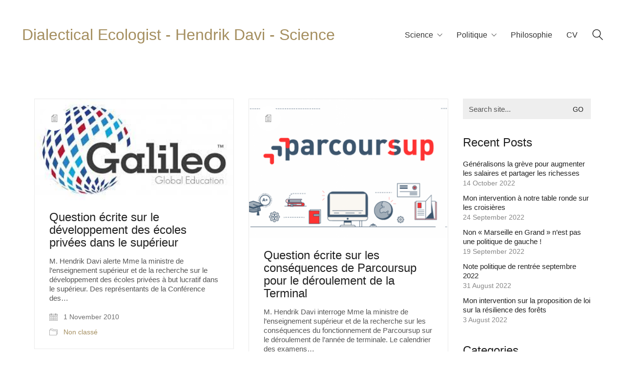

--- FILE ---
content_type: text/html; charset=UTF-8
request_url: https://dialectical-ecologist.fr/tag/question-ecrite/
body_size: 14474
content:
<!DOCTYPE html>

<html class="no-js" lang="en-US">
<head>
    <meta charset="UTF-8">
    <meta name="viewport" content="width=device-width, initial-scale=1.0">

	<title>Question écrite &#8211; Dialectical Ecologist</title>
<meta name='robots' content='max-image-preview:large' />
<link rel="alternate" type="application/rss+xml" title="Dialectical Ecologist &raquo; Feed" href="https://dialectical-ecologist.fr/feed/" />
<link rel="alternate" type="application/rss+xml" title="Dialectical Ecologist &raquo; Comments Feed" href="https://dialectical-ecologist.fr/comments/feed/" />
<link rel="alternate" type="application/rss+xml" title="Dialectical Ecologist &raquo; Question écrite Tag Feed" href="https://dialectical-ecologist.fr/tag/question-ecrite/feed/" />
<script type="text/javascript">
window._wpemojiSettings = {"baseUrl":"https:\/\/s.w.org\/images\/core\/emoji\/14.0.0\/72x72\/","ext":".png","svgUrl":"https:\/\/s.w.org\/images\/core\/emoji\/14.0.0\/svg\/","svgExt":".svg","source":{"concatemoji":"https:\/\/dialectical-ecologist.fr\/wp-includes\/js\/wp-emoji-release.min.js?ver=6.3.7"}};
/*! This file is auto-generated */
!function(i,n){var o,s,e;function c(e){try{var t={supportTests:e,timestamp:(new Date).valueOf()};sessionStorage.setItem(o,JSON.stringify(t))}catch(e){}}function p(e,t,n){e.clearRect(0,0,e.canvas.width,e.canvas.height),e.fillText(t,0,0);var t=new Uint32Array(e.getImageData(0,0,e.canvas.width,e.canvas.height).data),r=(e.clearRect(0,0,e.canvas.width,e.canvas.height),e.fillText(n,0,0),new Uint32Array(e.getImageData(0,0,e.canvas.width,e.canvas.height).data));return t.every(function(e,t){return e===r[t]})}function u(e,t,n){switch(t){case"flag":return n(e,"\ud83c\udff3\ufe0f\u200d\u26a7\ufe0f","\ud83c\udff3\ufe0f\u200b\u26a7\ufe0f")?!1:!n(e,"\ud83c\uddfa\ud83c\uddf3","\ud83c\uddfa\u200b\ud83c\uddf3")&&!n(e,"\ud83c\udff4\udb40\udc67\udb40\udc62\udb40\udc65\udb40\udc6e\udb40\udc67\udb40\udc7f","\ud83c\udff4\u200b\udb40\udc67\u200b\udb40\udc62\u200b\udb40\udc65\u200b\udb40\udc6e\u200b\udb40\udc67\u200b\udb40\udc7f");case"emoji":return!n(e,"\ud83e\udef1\ud83c\udffb\u200d\ud83e\udef2\ud83c\udfff","\ud83e\udef1\ud83c\udffb\u200b\ud83e\udef2\ud83c\udfff")}return!1}function f(e,t,n){var r="undefined"!=typeof WorkerGlobalScope&&self instanceof WorkerGlobalScope?new OffscreenCanvas(300,150):i.createElement("canvas"),a=r.getContext("2d",{willReadFrequently:!0}),o=(a.textBaseline="top",a.font="600 32px Arial",{});return e.forEach(function(e){o[e]=t(a,e,n)}),o}function t(e){var t=i.createElement("script");t.src=e,t.defer=!0,i.head.appendChild(t)}"undefined"!=typeof Promise&&(o="wpEmojiSettingsSupports",s=["flag","emoji"],n.supports={everything:!0,everythingExceptFlag:!0},e=new Promise(function(e){i.addEventListener("DOMContentLoaded",e,{once:!0})}),new Promise(function(t){var n=function(){try{var e=JSON.parse(sessionStorage.getItem(o));if("object"==typeof e&&"number"==typeof e.timestamp&&(new Date).valueOf()<e.timestamp+604800&&"object"==typeof e.supportTests)return e.supportTests}catch(e){}return null}();if(!n){if("undefined"!=typeof Worker&&"undefined"!=typeof OffscreenCanvas&&"undefined"!=typeof URL&&URL.createObjectURL&&"undefined"!=typeof Blob)try{var e="postMessage("+f.toString()+"("+[JSON.stringify(s),u.toString(),p.toString()].join(",")+"));",r=new Blob([e],{type:"text/javascript"}),a=new Worker(URL.createObjectURL(r),{name:"wpTestEmojiSupports"});return void(a.onmessage=function(e){c(n=e.data),a.terminate(),t(n)})}catch(e){}c(n=f(s,u,p))}t(n)}).then(function(e){for(var t in e)n.supports[t]=e[t],n.supports.everything=n.supports.everything&&n.supports[t],"flag"!==t&&(n.supports.everythingExceptFlag=n.supports.everythingExceptFlag&&n.supports[t]);n.supports.everythingExceptFlag=n.supports.everythingExceptFlag&&!n.supports.flag,n.DOMReady=!1,n.readyCallback=function(){n.DOMReady=!0}}).then(function(){return e}).then(function(){var e;n.supports.everything||(n.readyCallback(),(e=n.source||{}).concatemoji?t(e.concatemoji):e.wpemoji&&e.twemoji&&(t(e.twemoji),t(e.wpemoji)))}))}((window,document),window._wpemojiSettings);
</script>
<style>
img.wp-smiley,
img.emoji {
	display: inline !important;
	border: none !important;
	box-shadow: none !important;
	height: 1em !important;
	width: 1em !important;
	margin: 0 0.07em !important;
	vertical-align: -0.1em !important;
	background: none !important;
	padding: 0 !important;
}
</style>
	<link rel='stylesheet' id='layerslider-css' href='https://dialectical-ecologist.fr/wp-content/plugins/LayerSlider/assets/static/layerslider/css/layerslider.css?ver=7.8.0' media='all' />
<link rel='stylesheet' id='wp-block-library-css' href='https://dialectical-ecologist.fr/wp-includes/css/dist/block-library/style.min.css?ver=6.3.7' media='all' />
<style id='classic-theme-styles-inline-css'>
/*! This file is auto-generated */
.wp-block-button__link{color:#fff;background-color:#32373c;border-radius:9999px;box-shadow:none;text-decoration:none;padding:calc(.667em + 2px) calc(1.333em + 2px);font-size:1.125em}.wp-block-file__button{background:#32373c;color:#fff;text-decoration:none}
</style>
<style id='global-styles-inline-css'>
body{--wp--preset--color--black: #000000;--wp--preset--color--cyan-bluish-gray: #abb8c3;--wp--preset--color--white: #ffffff;--wp--preset--color--pale-pink: #f78da7;--wp--preset--color--vivid-red: #cf2e2e;--wp--preset--color--luminous-vivid-orange: #ff6900;--wp--preset--color--luminous-vivid-amber: #fcb900;--wp--preset--color--light-green-cyan: #7bdcb5;--wp--preset--color--vivid-green-cyan: #00d084;--wp--preset--color--pale-cyan-blue: #8ed1fc;--wp--preset--color--vivid-cyan-blue: #0693e3;--wp--preset--color--vivid-purple: #9b51e0;--wp--preset--gradient--vivid-cyan-blue-to-vivid-purple: linear-gradient(135deg,rgba(6,147,227,1) 0%,rgb(155,81,224) 100%);--wp--preset--gradient--light-green-cyan-to-vivid-green-cyan: linear-gradient(135deg,rgb(122,220,180) 0%,rgb(0,208,130) 100%);--wp--preset--gradient--luminous-vivid-amber-to-luminous-vivid-orange: linear-gradient(135deg,rgba(252,185,0,1) 0%,rgba(255,105,0,1) 100%);--wp--preset--gradient--luminous-vivid-orange-to-vivid-red: linear-gradient(135deg,rgba(255,105,0,1) 0%,rgb(207,46,46) 100%);--wp--preset--gradient--very-light-gray-to-cyan-bluish-gray: linear-gradient(135deg,rgb(238,238,238) 0%,rgb(169,184,195) 100%);--wp--preset--gradient--cool-to-warm-spectrum: linear-gradient(135deg,rgb(74,234,220) 0%,rgb(151,120,209) 20%,rgb(207,42,186) 40%,rgb(238,44,130) 60%,rgb(251,105,98) 80%,rgb(254,248,76) 100%);--wp--preset--gradient--blush-light-purple: linear-gradient(135deg,rgb(255,206,236) 0%,rgb(152,150,240) 100%);--wp--preset--gradient--blush-bordeaux: linear-gradient(135deg,rgb(254,205,165) 0%,rgb(254,45,45) 50%,rgb(107,0,62) 100%);--wp--preset--gradient--luminous-dusk: linear-gradient(135deg,rgb(255,203,112) 0%,rgb(199,81,192) 50%,rgb(65,88,208) 100%);--wp--preset--gradient--pale-ocean: linear-gradient(135deg,rgb(255,245,203) 0%,rgb(182,227,212) 50%,rgb(51,167,181) 100%);--wp--preset--gradient--electric-grass: linear-gradient(135deg,rgb(202,248,128) 0%,rgb(113,206,126) 100%);--wp--preset--gradient--midnight: linear-gradient(135deg,rgb(2,3,129) 0%,rgb(40,116,252) 100%);--wp--preset--font-size--small: 13px;--wp--preset--font-size--medium: 20px;--wp--preset--font-size--large: 36px;--wp--preset--font-size--x-large: 42px;--wp--preset--spacing--20: 0.44rem;--wp--preset--spacing--30: 0.67rem;--wp--preset--spacing--40: 1rem;--wp--preset--spacing--50: 1.5rem;--wp--preset--spacing--60: 2.25rem;--wp--preset--spacing--70: 3.38rem;--wp--preset--spacing--80: 5.06rem;--wp--preset--shadow--natural: 6px 6px 9px rgba(0, 0, 0, 0.2);--wp--preset--shadow--deep: 12px 12px 50px rgba(0, 0, 0, 0.4);--wp--preset--shadow--sharp: 6px 6px 0px rgba(0, 0, 0, 0.2);--wp--preset--shadow--outlined: 6px 6px 0px -3px rgba(255, 255, 255, 1), 6px 6px rgba(0, 0, 0, 1);--wp--preset--shadow--crisp: 6px 6px 0px rgba(0, 0, 0, 1);}:where(.is-layout-flex){gap: 0.5em;}:where(.is-layout-grid){gap: 0.5em;}body .is-layout-flow > .alignleft{float: left;margin-inline-start: 0;margin-inline-end: 2em;}body .is-layout-flow > .alignright{float: right;margin-inline-start: 2em;margin-inline-end: 0;}body .is-layout-flow > .aligncenter{margin-left: auto !important;margin-right: auto !important;}body .is-layout-constrained > .alignleft{float: left;margin-inline-start: 0;margin-inline-end: 2em;}body .is-layout-constrained > .alignright{float: right;margin-inline-start: 2em;margin-inline-end: 0;}body .is-layout-constrained > .aligncenter{margin-left: auto !important;margin-right: auto !important;}body .is-layout-constrained > :where(:not(.alignleft):not(.alignright):not(.alignfull)){max-width: var(--wp--style--global--content-size);margin-left: auto !important;margin-right: auto !important;}body .is-layout-constrained > .alignwide{max-width: var(--wp--style--global--wide-size);}body .is-layout-flex{display: flex;}body .is-layout-flex{flex-wrap: wrap;align-items: center;}body .is-layout-flex > *{margin: 0;}body .is-layout-grid{display: grid;}body .is-layout-grid > *{margin: 0;}:where(.wp-block-columns.is-layout-flex){gap: 2em;}:where(.wp-block-columns.is-layout-grid){gap: 2em;}:where(.wp-block-post-template.is-layout-flex){gap: 1.25em;}:where(.wp-block-post-template.is-layout-grid){gap: 1.25em;}.has-black-color{color: var(--wp--preset--color--black) !important;}.has-cyan-bluish-gray-color{color: var(--wp--preset--color--cyan-bluish-gray) !important;}.has-white-color{color: var(--wp--preset--color--white) !important;}.has-pale-pink-color{color: var(--wp--preset--color--pale-pink) !important;}.has-vivid-red-color{color: var(--wp--preset--color--vivid-red) !important;}.has-luminous-vivid-orange-color{color: var(--wp--preset--color--luminous-vivid-orange) !important;}.has-luminous-vivid-amber-color{color: var(--wp--preset--color--luminous-vivid-amber) !important;}.has-light-green-cyan-color{color: var(--wp--preset--color--light-green-cyan) !important;}.has-vivid-green-cyan-color{color: var(--wp--preset--color--vivid-green-cyan) !important;}.has-pale-cyan-blue-color{color: var(--wp--preset--color--pale-cyan-blue) !important;}.has-vivid-cyan-blue-color{color: var(--wp--preset--color--vivid-cyan-blue) !important;}.has-vivid-purple-color{color: var(--wp--preset--color--vivid-purple) !important;}.has-black-background-color{background-color: var(--wp--preset--color--black) !important;}.has-cyan-bluish-gray-background-color{background-color: var(--wp--preset--color--cyan-bluish-gray) !important;}.has-white-background-color{background-color: var(--wp--preset--color--white) !important;}.has-pale-pink-background-color{background-color: var(--wp--preset--color--pale-pink) !important;}.has-vivid-red-background-color{background-color: var(--wp--preset--color--vivid-red) !important;}.has-luminous-vivid-orange-background-color{background-color: var(--wp--preset--color--luminous-vivid-orange) !important;}.has-luminous-vivid-amber-background-color{background-color: var(--wp--preset--color--luminous-vivid-amber) !important;}.has-light-green-cyan-background-color{background-color: var(--wp--preset--color--light-green-cyan) !important;}.has-vivid-green-cyan-background-color{background-color: var(--wp--preset--color--vivid-green-cyan) !important;}.has-pale-cyan-blue-background-color{background-color: var(--wp--preset--color--pale-cyan-blue) !important;}.has-vivid-cyan-blue-background-color{background-color: var(--wp--preset--color--vivid-cyan-blue) !important;}.has-vivid-purple-background-color{background-color: var(--wp--preset--color--vivid-purple) !important;}.has-black-border-color{border-color: var(--wp--preset--color--black) !important;}.has-cyan-bluish-gray-border-color{border-color: var(--wp--preset--color--cyan-bluish-gray) !important;}.has-white-border-color{border-color: var(--wp--preset--color--white) !important;}.has-pale-pink-border-color{border-color: var(--wp--preset--color--pale-pink) !important;}.has-vivid-red-border-color{border-color: var(--wp--preset--color--vivid-red) !important;}.has-luminous-vivid-orange-border-color{border-color: var(--wp--preset--color--luminous-vivid-orange) !important;}.has-luminous-vivid-amber-border-color{border-color: var(--wp--preset--color--luminous-vivid-amber) !important;}.has-light-green-cyan-border-color{border-color: var(--wp--preset--color--light-green-cyan) !important;}.has-vivid-green-cyan-border-color{border-color: var(--wp--preset--color--vivid-green-cyan) !important;}.has-pale-cyan-blue-border-color{border-color: var(--wp--preset--color--pale-cyan-blue) !important;}.has-vivid-cyan-blue-border-color{border-color: var(--wp--preset--color--vivid-cyan-blue) !important;}.has-vivid-purple-border-color{border-color: var(--wp--preset--color--vivid-purple) !important;}.has-vivid-cyan-blue-to-vivid-purple-gradient-background{background: var(--wp--preset--gradient--vivid-cyan-blue-to-vivid-purple) !important;}.has-light-green-cyan-to-vivid-green-cyan-gradient-background{background: var(--wp--preset--gradient--light-green-cyan-to-vivid-green-cyan) !important;}.has-luminous-vivid-amber-to-luminous-vivid-orange-gradient-background{background: var(--wp--preset--gradient--luminous-vivid-amber-to-luminous-vivid-orange) !important;}.has-luminous-vivid-orange-to-vivid-red-gradient-background{background: var(--wp--preset--gradient--luminous-vivid-orange-to-vivid-red) !important;}.has-very-light-gray-to-cyan-bluish-gray-gradient-background{background: var(--wp--preset--gradient--very-light-gray-to-cyan-bluish-gray) !important;}.has-cool-to-warm-spectrum-gradient-background{background: var(--wp--preset--gradient--cool-to-warm-spectrum) !important;}.has-blush-light-purple-gradient-background{background: var(--wp--preset--gradient--blush-light-purple) !important;}.has-blush-bordeaux-gradient-background{background: var(--wp--preset--gradient--blush-bordeaux) !important;}.has-luminous-dusk-gradient-background{background: var(--wp--preset--gradient--luminous-dusk) !important;}.has-pale-ocean-gradient-background{background: var(--wp--preset--gradient--pale-ocean) !important;}.has-electric-grass-gradient-background{background: var(--wp--preset--gradient--electric-grass) !important;}.has-midnight-gradient-background{background: var(--wp--preset--gradient--midnight) !important;}.has-small-font-size{font-size: var(--wp--preset--font-size--small) !important;}.has-medium-font-size{font-size: var(--wp--preset--font-size--medium) !important;}.has-large-font-size{font-size: var(--wp--preset--font-size--large) !important;}.has-x-large-font-size{font-size: var(--wp--preset--font-size--x-large) !important;}
.wp-block-navigation a:where(:not(.wp-element-button)){color: inherit;}
:where(.wp-block-post-template.is-layout-flex){gap: 1.25em;}:where(.wp-block-post-template.is-layout-grid){gap: 1.25em;}
:where(.wp-block-columns.is-layout-flex){gap: 2em;}:where(.wp-block-columns.is-layout-grid){gap: 2em;}
.wp-block-pullquote{font-size: 1.5em;line-height: 1.6;}
</style>
<link rel='stylesheet' id='responsive-lightbox-swipebox-css' href='https://dialectical-ecologist.fr/wp-content/plugins/responsive-lightbox/assets/swipebox/swipebox.min.css?ver=2.4.4' media='all' />
<link rel='stylesheet' id='s_pdf_styles-css' href='https://dialectical-ecologist.fr/wp-content/plugins/simple-pdf-viewer/css/style.css?ver=6.3.7' media='all' />
<link rel='stylesheet' id='fancybox-css' href='https://dialectical-ecologist.fr/wp-content/plugins/easy-fancybox/fancybox/1.5.4/jquery.fancybox.min.css?ver=6.3.7' media='screen' />
<link rel='stylesheet' id='kalium-bootstrap-css-css' href='https://dialectical-ecologist.fr/wp-content/themes/kalium/assets/css/bootstrap.min.css?ver=3.10.001' media='all' />
<link rel='stylesheet' id='kalium-theme-base-css-css' href='https://dialectical-ecologist.fr/wp-content/themes/kalium/assets/css/base.min.css?ver=3.10.001' media='all' />
<link rel='stylesheet' id='kalium-theme-style-new-css-css' href='https://dialectical-ecologist.fr/wp-content/themes/kalium/assets/css/new/style.min.css?ver=3.10.001' media='all' />
<link rel='stylesheet' id='kalium-theme-other-css-css' href='https://dialectical-ecologist.fr/wp-content/themes/kalium/assets/css/other.min.css?ver=3.10.001' media='all' />
<link rel='stylesheet' id='kalium-style-css-css' href='https://dialectical-ecologist.fr/wp-content/themes/kalium/style.css?ver=3.10.001' media='all' />
<link rel='stylesheet' id='custom-skin-css' href='https://dialectical-ecologist.fr/wp-content/themes/kalium/assets/css/custom-skin.css?ver=1221d1d12bfbaa3041599fb26d0a6d5e' media='all' />
    <script type="text/javascript">
		var ajaxurl = ajaxurl || 'https://dialectical-ecologist.fr/wp-admin/admin-ajax.php';
		    </script>
	
<style data-font-appearance-settings>h1, .h1, .section-title h1 {
	font-size: px;
	line-height: px;
	letter-spacing: px;
}
h2, .h2, .single-post .post-comments--section-title h2, .section-title h2 {
	font-size: px;
	line-height: px;
	letter-spacing: px;
}
h3, .h3, .section-title h3 {
	font-size: px;
	line-height: px;
	letter-spacing: px;
}
h4, .h4, .section-title h4 {
	font-size: px;
	line-height: px;
	letter-spacing: px;
}
h5, .h5 {
	font-size: px;
	line-height: px;
	letter-spacing: px;
}
h6, .h6 {
	font-size: px;
	line-height: px;
	letter-spacing: px;
}
p, .section-title p {
	font-size: px;
	line-height: px;
	letter-spacing: px;
}
.site-header .header-block__item {
	font-size: px;
	line-height: px;
	letter-spacing: px;
}
.site-header .top-header-bar .header-block__item {
	font-size: px;
	line-height: px;
	letter-spacing: px;
}
.site-footer .footer-widgets .widget h1, .site-footer .footer-widgets .widget h2, .site-footer .footer-widgets .widget h3 {
	font-size: px;
	line-height: px;
	letter-spacing: px;
}
.site-footer .footer-widgets .widget .textwidget, .site-footer .footer-widgets .widget p {
	font-size: px;
	line-height: px;
	letter-spacing: px;
}
.copyrights, .site-footer .footer-bottom-content a, .site-footer .footer-bottom-content p {
	font-size: px;
	line-height: px;
	letter-spacing: px;
}
.main-header.menu-type-standard-menu .standard-menu-container div.menu>ul>li>a, .main-header.menu-type-standard-menu .standard-menu-container ul.menu>li>a {
	font-size: px;
	line-height: px;
	letter-spacing: px;
}
.main-header.menu-type-standard-menu .standard-menu-container div.menu>ul ul li a, .main-header.menu-type-standard-menu .standard-menu-container ul.menu ul li a {
	font-size: px;
	line-height: px;
	letter-spacing: px;
}
.main-header.menu-type-full-bg-menu .fullscreen-menu nav ul li a {
	font-size: px;
	line-height: px;
	letter-spacing: px;
}
.main-header.menu-type-full-bg-menu .fullscreen-menu nav div.menu>ul ul li a, .main-header.menu-type-full-bg-menu .fullscreen-menu nav ul.menu ul li a {
	font-size: px;
	line-height: px;
	letter-spacing: px;
}
.top-menu-container .top-menu ul li a {
	font-size: 5px;
	line-height: px;
	letter-spacing: px;
}
.top-menu div.menu>ul>li ul>li>a, .top-menu ul.menu>li ul>li>a {
	font-size: px;
	line-height: px;
	letter-spacing: px;
}
.top-menu-container .widget h3 {
	font-size: px;
	line-height: px;
	letter-spacing: px;
}
.top-menu-container .widget, .top-menu-container .widget p, .top-menu-container .widget div {
	font-size: px;
	line-height: px;
	letter-spacing: px;
}
.sidebar-menu-wrapper .sidebar-menu-container .sidebar-main-menu div.menu>ul>li>a, .sidebar-menu-wrapper .sidebar-menu-container .sidebar-main-menu ul.menu>li>a {
	font-size: px;
	line-height: px;
	letter-spacing: px;
}
.sidebar-menu-wrapper .sidebar-menu-container .sidebar-main-menu div.menu>ul li ul li:hover>a, .sidebar-menu-wrapper .sidebar-menu-container .sidebar-main-menu ul.menu li ul li>a {
	font-size: px;
	line-height: px;
	letter-spacing: px;
}
.sidebar-menu-wrapper .sidebar-menu-container .sidebar-menu-widgets .widget .widget-title {
	font-size: px;
	line-height: px;
	letter-spacing: px;
}
.sidebar-menu-wrapper .widget, .sidebar-menu-wrapper .widget p, .sidebar-menu-wrapper .widget div {
	font-size: px;
	line-height: px;
	letter-spacing: px;
}
.mobile-menu-wrapper .mobile-menu-container div.menu>ul>li>a, .mobile-menu-wrapper .mobile-menu-container ul.menu>li>a, .mobile-menu-wrapper .mobile-menu-container .cart-icon-link-mobile-container a, .mobile-menu-wrapper .mobile-menu-container .search-form input {
	font-size: px;
	line-height: px;
	letter-spacing: px;
}
.mobile-menu-wrapper .mobile-menu-container div.menu>ul>li ul>li>a, .mobile-menu-wrapper .mobile-menu-container ul.menu>li ul>li>a {
	font-size: px;
	line-height: px;
	letter-spacing: px;
}
.portfolio-holder .thumb .hover-state .info h3, .portfolio-holder .item-box .info h3 {
	font-size: px;
	line-height: px;
	letter-spacing: px;
}
.single-portfolio-holder .title h1, .single-portfolio-holder.portfolio-type-5 .portfolio-description-container .portfolio-description-showinfo h3 {
	font-size: px;
	line-height: px;
	letter-spacing: px;
}
.portfolio-holder .thumb .hover-state .info p, .portfolio-holder .item-box .info h3 {
	font-size: px;
	line-height: px;
	letter-spacing: px;
}
.single-portfolio-holder .section-title p {
	font-size: px;
	line-height: px;
	letter-spacing: px;
}
.portfolio-description-showinfo p, .single-portfolio-holder .details .project-description p, .gallery-item-description .post-formatting p {
	font-size: px;
	line-height: px;
	letter-spacing: px;
}
.single-portfolio-holder .details .services h3 {
	font-size: px;
	line-height: px;
	letter-spacing: px;
}
.single-portfolio-holder .details .services ul li {
	font-size: px;
	line-height: px;
	letter-spacing: px;
}
.woocommerce .product .item-info h3 a, .woocommerce .product .item-info .price ins, .woocommerce .product .item-info .price>.amount {
	font-size: px;
	line-height: px;
	letter-spacing: px;
}
.woocommerce .item-info h1, .woocommerce .single-product .summary .single_variation_wrap .single_variation>.price>.amount, .woocommerce .single-product .summary div[itemprop=offers]>.price>.amount {
	font-size: px;
	line-height: px;
	letter-spacing: px;
}
.woocommerce .product.catalog-layout-transparent-bg .item-info .product-terms a {
	font-size: px;
	line-height: px;
	letter-spacing: px;
}
.woocommerce .item-info p, .woocommerce .item-info .product_meta, .woocommerce .single-product .summary .variations .label label, .woocommerce .summary p, .woocommerce-tabs .woocommerce-Tabs-panel {
	font-size: px;
	line-height: px;
	letter-spacing: px;
}
.blog-posts .box-holder .post-info h2, .wpb_wrapper .lab-blog-posts .blog-post-entry .blog-post-content-container .blog-post-title {
	font-size: px;
	line-height: px;
	letter-spacing: px;
}
.single-blog-holder .blog-title h1 {
	font-size: px;
	line-height: px;
	letter-spacing: px;
}
.blog-post-excerpt p, .post-info p {
	font-size: px;
	line-height: px;
	letter-spacing: px;
}
.blog-content-holder .post-content {
	font-size: px;
	line-height: px;
	letter-spacing: px;
}</style><script type='text/javascript' src='https://dialectical-ecologist.fr/wp-includes/js/jquery/jquery.min.js?ver=3.7.0' id='jquery-core-js'></script>
<script type='text/javascript' src='https://dialectical-ecologist.fr/wp-includes/js/jquery/jquery-migrate.min.js?ver=3.4.1' id='jquery-migrate-js'></script>
<script type='text/javascript' src='https://dialectical-ecologist.fr/wp-content/plugins/responsive-lightbox/assets/swipebox/jquery.swipebox.min.js?ver=2.4.4' id='responsive-lightbox-swipebox-js'></script>
<script type='text/javascript' src='https://dialectical-ecologist.fr/wp-includes/js/underscore.min.js?ver=1.13.4' id='underscore-js'></script>
<script type='text/javascript' src='https://dialectical-ecologist.fr/wp-content/plugins/responsive-lightbox/assets/infinitescroll/infinite-scroll.pkgd.min.js?ver=6.3.7' id='responsive-lightbox-infinite-scroll-js'></script>
<script type='text/javascript' id='responsive-lightbox-js-extra'>
/* <![CDATA[ */
var rlArgs = {"script":"swipebox","selector":"lightbox","customEvents":"","activeGalleries":"1","animation":"1","hideCloseButtonOnMobile":"0","removeBarsOnMobile":"0","hideBars":"1","hideBarsDelay":"5000","videoMaxWidth":"1080","useSVG":"1","loopAtEnd":"0","woocommerce_gallery":"0","ajaxurl":"https:\/\/dialectical-ecologist.fr\/wp-admin\/admin-ajax.php","nonce":"332fb8a15b","preview":"false","postId":"2057","scriptExtension":""};
/* ]]> */
</script>
<script type='text/javascript' src='https://dialectical-ecologist.fr/wp-content/plugins/responsive-lightbox/js/front.js?ver=2.4.4' id='responsive-lightbox-js'></script>
<script type='text/javascript' src='https://dialectical-ecologist.fr/wp-content/plugins/revslider/public/assets/js/rbtools.min.js?ver=6.6.16' async id='tp-tools-js'></script>
<script type='text/javascript' src='https://dialectical-ecologist.fr/wp-content/plugins/revslider/public/assets/js/rs6.min.js?ver=6.6.16' async id='revmin-js'></script>
<script type='text/javascript' src='https://dialectical-ecologist.fr/wp-content/plugins/simple-pdf-viewer/js/main.js?ver=6.3.7' id='s_pdf_scripts-js'></script>
<script type='text/javascript' id='wp-statistics-tracker-js-extra'>
/* <![CDATA[ */
var WP_Statistics_Tracker_Object = {"hitRequestUrl":"https:\/\/dialectical-ecologist.fr\/wp-json\/wp-statistics\/v2\/hit?wp_statistics_hit_rest=yes&track_all=0&current_page_type=post_tag&current_page_id=236&search_query&page_uri=L3RhZy9xdWVzdGlvbi1lY3JpdGUv","keepOnlineRequestUrl":"https:\/\/dialectical-ecologist.fr\/wp-json\/wp-statistics\/v2\/online?wp_statistics_hit_rest=yes&track_all=0&current_page_type=post_tag&current_page_id=236&search_query&page_uri=L3RhZy9xdWVzdGlvbi1lY3JpdGUv","option":{"dntEnabled":false,"cacheCompatibility":false}};
/* ]]> */
</script>
<script type='text/javascript' src='https://dialectical-ecologist.fr/wp-content/plugins/wp-statistics/assets/js/tracker.js?ver=6.3.7' id='wp-statistics-tracker-js'></script>
<meta name="generator" content="Powered by LayerSlider 7.8.0 - Build Heros, Sliders, and Popups. Create Animations and Beautiful, Rich Web Content as Easy as Never Before on WordPress." />
<!-- LayerSlider updates and docs at: https://layerslider.com -->
<link rel="https://api.w.org/" href="https://dialectical-ecologist.fr/wp-json/" /><link rel="alternate" type="application/json" href="https://dialectical-ecologist.fr/wp-json/wp/v2/tags/236" /><link rel="EditURI" type="application/rsd+xml" title="RSD" href="https://dialectical-ecologist.fr/xmlrpc.php?rsd" />
<meta name="generator" content="WordPress 6.3.7" />
<!-- Analytics by WP Statistics v14.1.6 - https://wp-statistics.com/ -->
<meta name="theme-color" content="#0a0a0a"><script>var mobile_menu_breakpoint = 800;</script><style data-appended-custom-css="true">@media screen and (min-width:801px) { .mobile-menu-wrapper,.mobile-menu-overlay,.header-block__item--mobile-menu-toggle {display: none;} }</style><style data-appended-custom-css="true">@media screen and (max-width:800px) { .header-block__item--standard-menu-container {display: none;} }</style><meta name="generator" content="Powered by WPBakery Page Builder - drag and drop page builder for WordPress."/>
<meta name="generator" content="Powered by Slider Revolution 6.6.16 - responsive, Mobile-Friendly Slider Plugin for WordPress with comfortable drag and drop interface." />
<link rel="icon" href="https://dialectical-ecologist.fr/wp-content/uploads/2017/10/cropped-perso2-32x32.jpg" sizes="32x32" />
<link rel="icon" href="https://dialectical-ecologist.fr/wp-content/uploads/2017/10/cropped-perso2-192x192.jpg" sizes="192x192" />
<link rel="apple-touch-icon" href="https://dialectical-ecologist.fr/wp-content/uploads/2017/10/cropped-perso2-180x180.jpg" />
<meta name="msapplication-TileImage" content="https://dialectical-ecologist.fr/wp-content/uploads/2017/10/cropped-perso2-270x270.jpg" />
<script>function setREVStartSize(e){
			//window.requestAnimationFrame(function() {
				window.RSIW = window.RSIW===undefined ? window.innerWidth : window.RSIW;
				window.RSIH = window.RSIH===undefined ? window.innerHeight : window.RSIH;
				try {
					var pw = document.getElementById(e.c).parentNode.offsetWidth,
						newh;
					pw = pw===0 || isNaN(pw) || (e.l=="fullwidth" || e.layout=="fullwidth") ? window.RSIW : pw;
					e.tabw = e.tabw===undefined ? 0 : parseInt(e.tabw);
					e.thumbw = e.thumbw===undefined ? 0 : parseInt(e.thumbw);
					e.tabh = e.tabh===undefined ? 0 : parseInt(e.tabh);
					e.thumbh = e.thumbh===undefined ? 0 : parseInt(e.thumbh);
					e.tabhide = e.tabhide===undefined ? 0 : parseInt(e.tabhide);
					e.thumbhide = e.thumbhide===undefined ? 0 : parseInt(e.thumbhide);
					e.mh = e.mh===undefined || e.mh=="" || e.mh==="auto" ? 0 : parseInt(e.mh,0);
					if(e.layout==="fullscreen" || e.l==="fullscreen")
						newh = Math.max(e.mh,window.RSIH);
					else{
						e.gw = Array.isArray(e.gw) ? e.gw : [e.gw];
						for (var i in e.rl) if (e.gw[i]===undefined || e.gw[i]===0) e.gw[i] = e.gw[i-1];
						e.gh = e.el===undefined || e.el==="" || (Array.isArray(e.el) && e.el.length==0)? e.gh : e.el;
						e.gh = Array.isArray(e.gh) ? e.gh : [e.gh];
						for (var i in e.rl) if (e.gh[i]===undefined || e.gh[i]===0) e.gh[i] = e.gh[i-1];
											
						var nl = new Array(e.rl.length),
							ix = 0,
							sl;
						e.tabw = e.tabhide>=pw ? 0 : e.tabw;
						e.thumbw = e.thumbhide>=pw ? 0 : e.thumbw;
						e.tabh = e.tabhide>=pw ? 0 : e.tabh;
						e.thumbh = e.thumbhide>=pw ? 0 : e.thumbh;
						for (var i in e.rl) nl[i] = e.rl[i]<window.RSIW ? 0 : e.rl[i];
						sl = nl[0];
						for (var i in nl) if (sl>nl[i] && nl[i]>0) { sl = nl[i]; ix=i;}
						var m = pw>(e.gw[ix]+e.tabw+e.thumbw) ? 1 : (pw-(e.tabw+e.thumbw)) / (e.gw[ix]);
						newh =  (e.gh[ix] * m) + (e.tabh + e.thumbh);
					}
					var el = document.getElementById(e.c);
					if (el!==null && el) el.style.height = newh+"px";
					el = document.getElementById(e.c+"_wrapper");
					if (el!==null && el) {
						el.style.height = newh+"px";
						el.style.display = "block";
					}
				} catch(e){
					console.log("Failure at Presize of Slider:" + e)
				}
			//});
		  };</script>
<noscript><style> .wpb_animate_when_almost_visible { opacity: 1; }</style></noscript></head>
<body class="archive tag tag-question-ecrite tag-236 wpb-js-composer js-comp-ver-6.8.0 vc_responsive">

<div class="mobile-menu-wrapper mobile-menu-fullscreen">

    <div class="mobile-menu-container">

		<ul id="menu-acceuil" class="menu"><li id="menu-item-69" class="menu-item menu-item-type-taxonomy menu-item-object-category menu-item-has-children menu-item-69"><a href="https://dialectical-ecologist.fr/category/science/">Science</a>
<ul class="sub-menu">
	<li id="menu-item-136" class="menu-item menu-item-type-taxonomy menu-item-object-category menu-item-has-children menu-item-136"><a href="https://dialectical-ecologist.fr/category/science/papers/">Papers</a>
	<ul class="sub-menu">
		<li id="menu-item-510" class="menu-item menu-item-type-taxonomy menu-item-object-category menu-item-510"><a href="https://dialectical-ecologist.fr/category/science/papers/modelling/">Modelling</a></li>
		<li id="menu-item-511" class="menu-item menu-item-type-taxonomy menu-item-object-category menu-item-511"><a href="https://dialectical-ecologist.fr/category/science/papers/evolution/">Evolution</a></li>
		<li id="menu-item-512" class="menu-item menu-item-type-taxonomy menu-item-object-category menu-item-512"><a href="https://dialectical-ecologist.fr/category/science/papers/growth/">Growth</a></li>
		<li id="menu-item-513" class="menu-item menu-item-type-taxonomy menu-item-object-category menu-item-513"><a href="https://dialectical-ecologist.fr/category/science/papers/phenology/">Phenology</a></li>
		<li id="menu-item-515" class="menu-item menu-item-type-taxonomy menu-item-object-category menu-item-515"><a href="https://dialectical-ecologist.fr/category/science/papers/reproduction/">Reproduction</a></li>
		<li id="menu-item-514" class="menu-item menu-item-type-taxonomy menu-item-object-category menu-item-514"><a href="https://dialectical-ecologist.fr/category/science/papers/mortality/">Mortality</a></li>
		<li id="menu-item-536" class="menu-item menu-item-type-taxonomy menu-item-object-category menu-item-536"><a href="https://dialectical-ecologist.fr/category/science/papers/remote-sensing/">Remote Sensing</a></li>
	</ul>
</li>
	<li id="menu-item-137" class="menu-item menu-item-type-taxonomy menu-item-object-category menu-item-has-children menu-item-137"><a href="https://dialectical-ecologist.fr/category/science/presentations/">Diffusion</a>
	<ul class="sub-menu">
		<li id="menu-item-699" class="menu-item menu-item-type-taxonomy menu-item-object-category menu-item-699"><a href="https://dialectical-ecologist.fr/category/science/presentations/dissemination-papers/">Dissemination papers</a></li>
		<li id="menu-item-700" class="menu-item menu-item-type-taxonomy menu-item-object-category menu-item-700"><a href="https://dialectical-ecologist.fr/category/science/presentations/oral-presentations/">Oral presentations</a></li>
		<li id="menu-item-241" class="menu-item menu-item-type-taxonomy menu-item-object-category menu-item-241"><a href="https://dialectical-ecologist.fr/category/science/presentations/course/">Class</a></li>
		<li id="menu-item-1570" class="menu-item menu-item-type-taxonomy menu-item-object-category menu-item-1570"><a href="https://dialectical-ecologist.fr/category/science/presentations/scientific-videos/">scientific videos</a></li>
	</ul>
</li>
	<li id="menu-item-221" class="menu-item menu-item-type-taxonomy menu-item-object-category menu-item-221"><a href="https://dialectical-ecologist.fr/category/science/hdr/">HDR, Phd and masters</a></li>
	<li id="menu-item-1129" class="menu-item menu-item-type-taxonomy menu-item-object-category menu-item-1129"><a href="https://dialectical-ecologist.fr/category/science/masters/">Students</a></li>
</ul>
</li>
<li id="menu-item-68" class="menu-item menu-item-type-taxonomy menu-item-object-category menu-item-has-children menu-item-68"><a href="https://dialectical-ecologist.fr/category/nupes/">Politique</a>
<ul class="sub-menu">
	<li id="menu-item-411" class="menu-item menu-item-type-taxonomy menu-item-object-category menu-item-411"><a href="https://dialectical-ecologist.fr/category/nupes/ecology/">Ecologie</a></li>
	<li id="menu-item-157" class="menu-item menu-item-type-taxonomy menu-item-object-category menu-item-157"><a href="https://dialectical-ecologist.fr/category/nupes/partis-et-mouvements/">Partis et mouvements</a></li>
	<li id="menu-item-158" class="menu-item menu-item-type-taxonomy menu-item-object-category menu-item-158"><a href="https://dialectical-ecologist.fr/category/nupes/theorie/">Théorie</a></li>
	<li id="menu-item-1321" class="menu-item menu-item-type-taxonomy menu-item-object-category menu-item-1321"><a href="https://dialectical-ecologist.fr/category/nupes/france-insoumise/esr/">ESR</a></li>
	<li id="menu-item-1393" class="menu-item menu-item-type-taxonomy menu-item-object-category menu-item-1393"><a href="https://dialectical-ecologist.fr/category/nupes/france-insoumise/marseille-ville-en-commun/">Marseille ville en commun</a></li>
</ul>
</li>
<li id="menu-item-1027" class="menu-item menu-item-type-taxonomy menu-item-object-category menu-item-1027"><a href="https://dialectical-ecologist.fr/category/philosophy/">Philosophie</a></li>
<li id="menu-item-234" class="menu-item menu-item-type-post_type menu-item-object-page menu-item-234"><a href="https://dialectical-ecologist.fr/cv/">CV</a></li>
</ul>
		            <form role="search" method="get" class="search-form" action="https://dialectical-ecologist.fr/">
                <input type="search" class="search-field" placeholder="Search site..." value="" name="s" id="search_mobile_inp"/>

                <label for="search_mobile_inp">
                    <i class="fa fa-search"></i>
                </label>

                <input type="submit" class="search-submit" value="Go"/>
            </form>
		
		            <a href="#" class="mobile-menu-close-link toggle-bars exit menu-skin-light">
				            <span class="toggle-bars__column toggle-bars__column--left toggle-bars__column--padding-right">
                <span class="toggle-bars__text toggle-bars__text--show">MENU</span>
                <span class="toggle-bars__text toggle-bars__text--hide">CLOSE</span>
            </span>
			        <span class="toggle-bars__column">
            <span class="toggle-bars__bar-lines">
                <span class="toggle-bars__bar-line toggle-bars__bar-line--top"></span>
                <span class="toggle-bars__bar-line toggle-bars__bar-line--middle"></span>
                <span class="toggle-bars__bar-line toggle-bars__bar-line--bottom"></span>
            </span>
        </span>
		            </a>
		
		
    </div>

</div>

<div class="mobile-menu-overlay"></div>
<div class="wrapper" id="main-wrapper">

	<style data-appended-custom-css="true">.header-block {margin-bottom: 60px;}</style>    <header class="site-header main-header menu-type-standard-menu fullwidth-header is-sticky">

		<div class="header-block">

	
	<div class="header-block__row-container container">

		<div class="header-block__row header-block__row--main">
			        <div class="header-block__column header-block__logo header-block--auto-grow">
			    <a href="https://dialectical-ecologist.fr" class="header-logo logo-text menu-skin-main">
		            <span class="logo-text">Dialectical Ecologist - Hendrik Davi - Science</span>
		    </a>
        </div>
		        <div class="header-block__column header-block--content-right header-block--align-right">

            <div class="header-block__items-row">
				<div class="header-block__item header-block__item--type-menu-main-menu header-block__item--standard-menu-container"><div class="standard-menu-container dropdown-caret menu-skin-dark"><nav class="nav-container-main-menu"><ul id="menu-acceuil-1" class="menu"><li class="menu-item menu-item-type-taxonomy menu-item-object-category menu-item-has-children menu-item-69"><a href="https://dialectical-ecologist.fr/category/science/"><span>Science</span></a>
<ul class="sub-menu">
	<li class="menu-item menu-item-type-taxonomy menu-item-object-category menu-item-has-children menu-item-136"><a href="https://dialectical-ecologist.fr/category/science/papers/"><span>Papers</span></a>
	<ul class="sub-menu">
		<li class="menu-item menu-item-type-taxonomy menu-item-object-category menu-item-510"><a href="https://dialectical-ecologist.fr/category/science/papers/modelling/"><span>Modelling</span></a></li>
		<li class="menu-item menu-item-type-taxonomy menu-item-object-category menu-item-511"><a href="https://dialectical-ecologist.fr/category/science/papers/evolution/"><span>Evolution</span></a></li>
		<li class="menu-item menu-item-type-taxonomy menu-item-object-category menu-item-512"><a href="https://dialectical-ecologist.fr/category/science/papers/growth/"><span>Growth</span></a></li>
		<li class="menu-item menu-item-type-taxonomy menu-item-object-category menu-item-513"><a href="https://dialectical-ecologist.fr/category/science/papers/phenology/"><span>Phenology</span></a></li>
		<li class="menu-item menu-item-type-taxonomy menu-item-object-category menu-item-515"><a href="https://dialectical-ecologist.fr/category/science/papers/reproduction/"><span>Reproduction</span></a></li>
		<li class="menu-item menu-item-type-taxonomy menu-item-object-category menu-item-514"><a href="https://dialectical-ecologist.fr/category/science/papers/mortality/"><span>Mortality</span></a></li>
		<li class="menu-item menu-item-type-taxonomy menu-item-object-category menu-item-536"><a href="https://dialectical-ecologist.fr/category/science/papers/remote-sensing/"><span>Remote Sensing</span></a></li>
	</ul>
</li>
	<li class="menu-item menu-item-type-taxonomy menu-item-object-category menu-item-has-children menu-item-137"><a href="https://dialectical-ecologist.fr/category/science/presentations/"><span>Diffusion</span></a>
	<ul class="sub-menu">
		<li class="menu-item menu-item-type-taxonomy menu-item-object-category menu-item-699"><a href="https://dialectical-ecologist.fr/category/science/presentations/dissemination-papers/"><span>Dissemination papers</span></a></li>
		<li class="menu-item menu-item-type-taxonomy menu-item-object-category menu-item-700"><a href="https://dialectical-ecologist.fr/category/science/presentations/oral-presentations/"><span>Oral presentations</span></a></li>
		<li class="menu-item menu-item-type-taxonomy menu-item-object-category menu-item-241"><a href="https://dialectical-ecologist.fr/category/science/presentations/course/"><span>Class</span></a></li>
		<li class="menu-item menu-item-type-taxonomy menu-item-object-category menu-item-1570"><a href="https://dialectical-ecologist.fr/category/science/presentations/scientific-videos/"><span>scientific videos</span></a></li>
	</ul>
</li>
	<li class="menu-item menu-item-type-taxonomy menu-item-object-category menu-item-221"><a href="https://dialectical-ecologist.fr/category/science/hdr/"><span>HDR, Phd and masters</span></a></li>
	<li class="menu-item menu-item-type-taxonomy menu-item-object-category menu-item-1129"><a href="https://dialectical-ecologist.fr/category/science/masters/"><span>Students</span></a></li>
</ul>
</li>
<li class="menu-item menu-item-type-taxonomy menu-item-object-category menu-item-has-children menu-item-68"><a href="https://dialectical-ecologist.fr/category/nupes/"><span>Politique</span></a>
<ul class="sub-menu">
	<li class="menu-item menu-item-type-taxonomy menu-item-object-category menu-item-411"><a href="https://dialectical-ecologist.fr/category/nupes/ecology/"><span>Ecologie</span></a></li>
	<li class="menu-item menu-item-type-taxonomy menu-item-object-category menu-item-157"><a href="https://dialectical-ecologist.fr/category/nupes/partis-et-mouvements/"><span>Partis et mouvements</span></a></li>
	<li class="menu-item menu-item-type-taxonomy menu-item-object-category menu-item-158"><a href="https://dialectical-ecologist.fr/category/nupes/theorie/"><span>Théorie</span></a></li>
	<li class="menu-item menu-item-type-taxonomy menu-item-object-category menu-item-1321"><a href="https://dialectical-ecologist.fr/category/nupes/france-insoumise/esr/"><span>ESR</span></a></li>
	<li class="menu-item menu-item-type-taxonomy menu-item-object-category menu-item-1393"><a href="https://dialectical-ecologist.fr/category/nupes/france-insoumise/marseille-ville-en-commun/"><span>Marseille ville en commun</span></a></li>
</ul>
</li>
<li class="menu-item menu-item-type-taxonomy menu-item-object-category menu-item-1027"><a href="https://dialectical-ecologist.fr/category/philosophy/"><span>Philosophie</span></a></li>
<li class="menu-item menu-item-type-post_type menu-item-object-page menu-item-234"><a href="https://dialectical-ecologist.fr/cv/"><span>CV</span></a></li>
</ul></nav></div></div><div class="header-block__item header-block__item--type-search-field header-block__item--hide-on-mobile">        <div class="header-search-input menu-skin-dark">
            <form role="search" method="get" action="https://dialectical-ecologist.fr/">
                <div class="search-field">
                    <span>Search site...</span>
                    <input type="search" value="" autocomplete="off" name="s"/>
                </div>

                <div class="search-icon">
                    <a href="#" data-animation="scale" aria-label="Search site">
						<?xml version="1.0" encoding="utf-8"?>
<!-- Generator: Adobe Illustrator 19.2.1, SVG Export Plug-In . SVG Version: 6.00 Build 0)  -->
<svg height="24" width="24" version="1.1" xmlns="http://www.w3.org/2000/svg" xmlns:xlink="http://www.w3.org/1999/xlink" x="0px" y="0px"
	 viewBox="0 0 1417.3 1417.3" style="enable-background:new 0 0 1417.3 1417.3;" xml:space="preserve">
<style type="text/css">
	.st0{display:none;}
	.st1{display:inline;}
</style>
<g id="search-one">
	<path d="M976.2,925.2c90.6-98.1,147.1-229.4,147.1-374.1C1123.4,247.7,876.5,0,572.2,0S21.1,247.7,21.1,551.1
		s246.9,551.1,551.1,551.1c123.9,0,237.7-40.7,330-109.7l409.8,409.8c10,10,22.4,15,34.9,15s25.8-5,34.9-15
		c19.1-19.1,19.1-50.7,0-70.7L976.2,925.2z M120.8,551.1c0-248.6,202-451.4,451.4-451.4c248.6,0,451.4,202,451.4,451.4
		s-202,451.4-451.4,451.4S120.8,799.7,120.8,551.1z"/>
</g>
<g id="search-two" class="st0">
	<path class="st1" d="M976.2,925.2c90.6-98.1,147.1-229.4,147.1-374.1C1123.4,247.7,876.5,0,572.2,0S21.1,247.7,21.1,551.1
		s246.9,551.1,551.1,551.1c123.9,0,237.7-40.7,330-109.7l409.8,409.8c10,10,22.4,15,34.9,15s25.8-5,34.9-15
		c19.1-19.1,19.1-50.7,0-70.7L976.2,925.2z"/>
</g>
</svg>
                    </a>
                </div>

				            </form>

        </div>
		</div><div class="header-block__item header-block__item--type-menu-main-menu header-block__item--mobile-menu-toggle"><a href="#" class="toggle-bars menu-skin-dark" aria-label="Toggle navigation" data-action="mobile-menu">            <span class="toggle-bars__column toggle-bars__column--left toggle-bars__column--padding-right">
                <span class="toggle-bars__text toggle-bars__text--show">MENU</span>
                <span class="toggle-bars__text toggle-bars__text--hide">CLOSE</span>
            </span>
			        <span class="toggle-bars__column">
            <span class="toggle-bars__bar-lines">
                <span class="toggle-bars__bar-line toggle-bars__bar-line--top"></span>
                <span class="toggle-bars__bar-line toggle-bars__bar-line--middle"></span>
                <span class="toggle-bars__bar-line toggle-bars__bar-line--bottom"></span>
            </span>
        </span>
		</a></div>            </div>

        </div>
				</div>

	</div>

	
</div>

    </header>

    <div class="blog blog--standard blog--has-sidebar blog--sidebar-alignment-right">

        <div class="container">

            <div class="row">

				<div class="column column--posts"><ul id="blog-posts-main" class="blog-posts columns-2 fit-rows">
	
	        <div class="loading-posts">
			Loading posts...        </div>
		<li class="post post-2057 type-post status-publish format-standard has-post-thumbnail hentry category-non-classe tag-an tag-esr tag-question-ecrite">

	<div class="post-item template-standard">
		
		<div class="post-thumbnail">
	
	
				<a href="https://dialectical-ecologist.fr/question-ecrite-sur-le-developpement-des-ecoles-privees-dans-le-superieur/" target="" rel="bookmark">
			<span class="image-placeholder" style="padding-bottom:50.95541401%;background-color:#eeeeee"><img width="314" height="160" class="attachment-blog-thumb-3 size-blog-thumb-3 img-2058 lazyload" decoding="async" loading="lazy" alt="" data-src="https://dialectical-ecologist.fr/wp-content/uploads/2022/11/galileo.jpeg" data-srcset="https://dialectical-ecologist.fr/wp-content/uploads/2022/11/galileo.jpeg 314w, https://dialectical-ecologist.fr/wp-content/uploads/2022/11/galileo-300x153.jpeg 300w" data-sizes="(max-width: 314px) 100vw, 314px" /></span>			</a>
				
	<div class="post-hover">
	
	<span class="hover-icon basic"><i class="icon icon-basic-eye"></i></span>	
</div><div class="post-format-icon">
	<i class="icon icon-basic-sheet-txt"></i>
</div>	
</div>
		
		<div class="post-details">
			
			<header class="entry-header">

	<h3 class="post-title entry-title"><a href="https://dialectical-ecologist.fr/question-ecrite-sur-le-developpement-des-ecoles-privees-dans-le-superieur/" target="" rel="bookmark">Question écrite sur le développement des écoles privées dans le supérieur</a></h3>
</header>            <div class="post-excerpt entry-summary">
				<p>M. Hendrik Davi alerte Mme la ministre de l&#8217;enseignement supérieur et de la recherche sur le développement des écoles privées à but lucratif dans le supérieur. Des représentants de la Conférence des&hellip;</p>
            </div>
		            <div class="post-meta date updated published">
                <i class="icon icon-basic-calendar"></i>
				1 November 2010            </div>
		            <div class="post-meta category">
                <i class="icon icon-basic-folder-multiple"></i>
				<a href="https://dialectical-ecologist.fr/category/non-classe/" rel="category tag">Non classé</a>            </div>
					
		</div>
		
				
	</div>
	
</li><li class="post post-2061 type-post status-publish format-standard has-post-thumbnail hentry category-non-classe tag-an tag-esr tag-question-ecrite">

	<div class="post-item template-standard">
		
		<div class="post-thumbnail">
	
	
				<a href="https://dialectical-ecologist.fr/question-ecrite-sur-les-consequences-de-parcoursup-pour-le-deroulement-de-la-terminal/" target="" rel="bookmark">
			<span class="image-placeholder" style="padding-bottom:70.05917160%;background-color:#eeeeee"><img width="845" height="592" class="attachment-blog-thumb-3 size-blog-thumb-3 img-2062 lazyload" decoding="async" loading="lazy" alt="" data-src="https://dialectical-ecologist.fr/wp-content/uploads/2022/11/13388-845x592.png" data-srcset="https://dialectical-ecologist.fr/wp-content/uploads/2022/11/13388-845x592.png 845w, https://dialectical-ecologist.fr/wp-content/uploads/2022/11/13388-468x328.png 468w" data-sizes="(max-width: 845px) 100vw, 845px" /></span>			</a>
				
	<div class="post-hover">
	
	<span class="hover-icon basic"><i class="icon icon-basic-eye"></i></span>	
</div><div class="post-format-icon">
	<i class="icon icon-basic-sheet-txt"></i>
</div>	
</div>
		
		<div class="post-details">
			
			<header class="entry-header">

	<h3 class="post-title entry-title"><a href="https://dialectical-ecologist.fr/question-ecrite-sur-les-consequences-de-parcoursup-pour-le-deroulement-de-la-terminal/" target="" rel="bookmark">Question écrite sur les conséquences de Parcoursup pour le déroulement de la Terminal</a></h3>
</header>            <div class="post-excerpt entry-summary">
				<p>M. Hendrik Davi interroge Mme la ministre de l&#8217;enseignement supérieur et de la recherche sur les conséquences du fonctionnement de Parcoursup sur le déroulement de l&#8217;année de terminale. Le calendrier des examens&hellip;</p>
            </div>
		            <div class="post-meta date updated published">
                <i class="icon icon-basic-calendar"></i>
				4 October 2010            </div>
		            <div class="post-meta category">
                <i class="icon icon-basic-folder-multiple"></i>
				<a href="https://dialectical-ecologist.fr/category/non-classe/" rel="category tag">Non classé</a>            </div>
					
		</div>
		
				
	</div>
	
</li><li class="post post-2065 type-post status-publish format-standard has-post-thumbnail hentry category-non-classe tag-an tag-esr tag-question-ecrite">

	<div class="post-item template-standard">
		
		<div class="post-thumbnail">
	
	
				<a href="https://dialectical-ecologist.fr/question-ecrite-sur-laugmentation-du-cout-de-la-rentree-pour-les-etudiants/" target="" rel="bookmark">
			<span class="image-placeholder" style="padding-bottom:66.03550296%;background-color:#eeeeee"><img width="845" height="558" class="attachment-blog-thumb-3 size-blog-thumb-3 img-2066 lazyload" decoding="async" loading="lazy" alt="" data-src="https://dialectical-ecologist.fr/wp-content/uploads/2022/11/Cout-rentree-etudiants-audios-2022-845x558.jpg" /></span>			</a>
				
	<div class="post-hover">
	
	<span class="hover-icon basic"><i class="icon icon-basic-eye"></i></span>	
</div><div class="post-format-icon">
	<i class="icon icon-basic-sheet-txt"></i>
</div>	
</div>
		
		<div class="post-details">
			
			<header class="entry-header">

	<h3 class="post-title entry-title"><a href="https://dialectical-ecologist.fr/question-ecrite-sur-laugmentation-du-cout-de-la-rentree-pour-les-etudiants/" target="" rel="bookmark">Question écrite sur l&#8217;augmentation du coût de la rentrée pour les étudiants</a></h3>
</header>            <div class="post-excerpt entry-summary">
				<p>M. Hendrik Davi interroge Mme la ministre de l&#8217;enseignement supérieur et de la recherche au sujet de l&#8217;augmentation du coût de la vie des étudiants. Pour la FAGE, le coût de la&hellip;</p>
            </div>
		            <div class="post-meta date updated published">
                <i class="icon icon-basic-calendar"></i>
				9 September 2010            </div>
		            <div class="post-meta category">
                <i class="icon icon-basic-folder-multiple"></i>
				<a href="https://dialectical-ecologist.fr/category/non-classe/" rel="category tag">Non classé</a>            </div>
					
		</div>
		
				
	</div>
	
</li>	
</ul></div>            <div class="column column--sidebar">
				        <div class="widget-area blog-archive--widgets" role="complementary">
			<div id="search-2" class="widget widget_search"><div class="widget_search widget">
    <form role="search" method="get" class="search-form search-bar" action="https://dialectical-ecologist.fr">
        <label>
            <span class="screen-reader-text">Search for:</span>
            <input type="search" class="form-control search-field" placeholder="Search site..." value="" name="s" title="Search for:"/>
        </label>
        <input type="submit" class="search-submit go-button" value="Go"/>
    </form>
</div>
</div>
		<div id="recent-posts-2" class="widget widget_recent_entries">
		<h2 class="widgettitle">Recent Posts</h2>

		<ul>
											<li>
					<a href="https://dialectical-ecologist.fr/generalisons-la-greve-pour-augmenter-les-salaires-et-partager-les-richesses/">Généralisons la grève pour augmenter les salaires et partager les richesses</a>
											<span class="post-date">14 October 2022</span>
									</li>
											<li>
					<a href="https://dialectical-ecologist.fr/mon-intervention-a-notre-table-ronde-sur-les-croisieres/">Mon intervention à notre table ronde sur les croisières</a>
											<span class="post-date">24 September 2022</span>
									</li>
											<li>
					<a href="https://dialectical-ecologist.fr/non-marseille-en-grand-nest-pas-une-politique-de-gauche/">Non « Marseille en Grand » n’est pas une politique de gauche !</a>
											<span class="post-date">19 September 2022</span>
									</li>
											<li>
					<a href="https://dialectical-ecologist.fr/note-politique-de-rentree-septembre-2022/">Note politique de rentrée septembre 2022</a>
											<span class="post-date">31 August 2022</span>
									</li>
											<li>
					<a href="https://dialectical-ecologist.fr/mon-intervention-sur-la-proposition-de-loi-sur-la-resilience-des-forets/">Mon intervention sur la proposition de loi sur la résilience des forêts</a>
											<span class="post-date">3 August 2022</span>
									</li>
					</ul>

		</div><div id="categories-2" class="widget widget_categories"><h2 class="widgettitle">Categories</h2>

			<ul>
					<li class="cat-item cat-item-26"><a href="https://dialectical-ecologist.fr/category/cgt/">CGT</a>
</li>
	<li class="cat-item cat-item-9"><a href="https://dialectical-ecologist.fr/category/science/presentations/course/">Class</a>
</li>
	<li class="cat-item cat-item-206"><a href="https://dialectical-ecologist.fr/category/nupes/france-insoumise/debats/">Débats</a>
</li>
	<li class="cat-item cat-item-8"><a href="https://dialectical-ecologist.fr/category/science/presentations/">Diffusion</a>
</li>
	<li class="cat-item cat-item-137"><a href="https://dialectical-ecologist.fr/category/science/presentations/dissemination-papers/">Dissemination papers</a>
</li>
	<li class="cat-item cat-item-207"><a href="https://dialectical-ecologist.fr/category/science/papers/drought/">Drought</a>
</li>
	<li class="cat-item cat-item-64"><a href="https://dialectical-ecologist.fr/category/nupes/ecology/">Ecologie</a>
</li>
	<li class="cat-item cat-item-209"><a href="https://dialectical-ecologist.fr/category/science/papers/ecosystem-services/">Ecosystem services</a>
</li>
	<li class="cat-item cat-item-6"><a href="https://dialectical-ecologist.fr/category/nupes/elections-2017/">Elections</a>
</li>
	<li class="cat-item cat-item-204"><a href="https://dialectical-ecologist.fr/category/nupes/france-insoumise/esr/">ESR</a>
</li>
	<li class="cat-item cat-item-97"><a href="https://dialectical-ecologist.fr/category/science/papers/evolution/">Evolution</a>
</li>
	<li class="cat-item cat-item-55"><a href="https://dialectical-ecologist.fr/category/nupes/france-insoumise/">France Insoumise</a>
</li>
	<li class="cat-item cat-item-96"><a href="https://dialectical-ecologist.fr/category/science/papers/growth/">Growth</a>
</li>
	<li class="cat-item cat-item-12"><a href="https://dialectical-ecologist.fr/category/science/hdr/">HDR, Phd and masters</a>
</li>
	<li class="cat-item cat-item-30"><a href="https://dialectical-ecologist.fr/category/marseille/">Marseille</a>
</li>
	<li class="cat-item cat-item-205"><a href="https://dialectical-ecologist.fr/category/nupes/france-insoumise/marseille-ville-en-commun/">Marseille ville en commun</a>
</li>
	<li class="cat-item cat-item-92"><a href="https://dialectical-ecologist.fr/category/science/papers/modelling/">Modelling</a>
</li>
	<li class="cat-item cat-item-99"><a href="https://dialectical-ecologist.fr/category/science/papers/mortality/">Mortality</a>
</li>
	<li class="cat-item cat-item-23"><a href="https://dialectical-ecologist.fr/category/video/movie/">Movie</a>
</li>
	<li class="cat-item cat-item-1"><a href="https://dialectical-ecologist.fr/category/non-classe/">Non classé</a>
</li>
	<li class="cat-item cat-item-136"><a href="https://dialectical-ecologist.fr/category/science/presentations/oral-presentations/">Oral presentations</a>
</li>
	<li class="cat-item cat-item-7"><a href="https://dialectical-ecologist.fr/category/science/papers/">Papers</a>
</li>
	<li class="cat-item cat-item-20"><a href="https://dialectical-ecologist.fr/category/nupes/partis-et-mouvements/">Partis et mouvements</a>
</li>
	<li class="cat-item cat-item-98"><a href="https://dialectical-ecologist.fr/category/science/papers/phenology/">Phenology</a>
</li>
	<li class="cat-item cat-item-169"><a href="https://dialectical-ecologist.fr/category/philosophy/">Philosophie</a>
</li>
	<li class="cat-item cat-item-106"><a href="https://dialectical-ecologist.fr/category/video/political/">Political</a>
</li>
	<li class="cat-item cat-item-5"><a href="https://dialectical-ecologist.fr/category/nupes/">Politique</a>
</li>
	<li class="cat-item cat-item-238"><a href="https://dialectical-ecologist.fr/category/nupes/presse/">Presse</a>
</li>
	<li class="cat-item cat-item-210"><a href="https://dialectical-ecologist.fr/category/video/radio/">Radio</a>
</li>
	<li class="cat-item cat-item-102"><a href="https://dialectical-ecologist.fr/category/science/papers/remote-sensing/">Remote Sensing</a>
</li>
	<li class="cat-item cat-item-100"><a href="https://dialectical-ecologist.fr/category/science/papers/reproduction/">Reproduction</a>
</li>
	<li class="cat-item cat-item-13"><a href="https://dialectical-ecologist.fr/category/science/">Science</a>
</li>
	<li class="cat-item cat-item-208"><a href="https://dialectical-ecologist.fr/category/science/presentations/scientific-videos/">scientific videos</a>
</li>
	<li class="cat-item cat-item-10"><a href="https://dialectical-ecologist.fr/category/science/masters/">Students</a>
</li>
	<li class="cat-item cat-item-21"><a href="https://dialectical-ecologist.fr/category/nupes/theorie/">Théorie</a>
</li>
	<li class="cat-item cat-item-22"><a href="https://dialectical-ecologist.fr/category/video/">Video</a>
</li>
			</ul>

			</div><div id="calendar-2" class="widget widget_calendar"><h2 class="widgettitle">Old posts</h2>
<div id="calendar_wrap" class="calendar_wrap"><table id="wp-calendar" class="wp-calendar-table">
	<caption>January 2026</caption>
	<thead>
	<tr>
		<th scope="col" title="Monday">M</th>
		<th scope="col" title="Tuesday">T</th>
		<th scope="col" title="Wednesday">W</th>
		<th scope="col" title="Thursday">T</th>
		<th scope="col" title="Friday">F</th>
		<th scope="col" title="Saturday">S</th>
		<th scope="col" title="Sunday">S</th>
	</tr>
	</thead>
	<tbody>
	<tr>
		<td colspan="3" class="pad">&nbsp;</td><td>1</td><td>2</td><td>3</td><td>4</td>
	</tr>
	<tr>
		<td>5</td><td>6</td><td>7</td><td>8</td><td>9</td><td>10</td><td>11</td>
	</tr>
	<tr>
		<td>12</td><td>13</td><td>14</td><td>15</td><td>16</td><td>17</td><td>18</td>
	</tr>
	<tr>
		<td>19</td><td>20</td><td>21</td><td>22</td><td>23</td><td>24</td><td>25</td>
	</tr>
	<tr>
		<td id="today">26</td><td>27</td><td>28</td><td>29</td><td>30</td><td>31</td>
		<td class="pad" colspan="1">&nbsp;</td>
	</tr>
	</tbody>
	</table><nav aria-label="Previous and next months" class="wp-calendar-nav">
		<span class="wp-calendar-nav-prev"><a href="https://dialectical-ecologist.fr/2022/10/">&laquo; Oct</a></span>
		<span class="pad">&nbsp;</span>
		<span class="wp-calendar-nav-next">&nbsp;</span>
	</nav></div></div>        </div>
		            </div>
		
            </div>

        </div>

    </div>
</div><!-- .wrapper -->
<footer id="footer" role="contentinfo" class="site-footer main-footer footer-bottom-horizontal">

	
	
        <div class="footer-bottom">

            <div class="container">

                <div class="footer-bottom-content">

					
                        <div class="footer-content-right">
							<ul class="social-networks textual"><li><a href="https://www.facebook.com/hdavi13/" target="_blank" class="facebook" title="Facebook" aria-label="Facebook" rel="noopener"><i class="fab fa-facebook"></i><span class="name">Facebook</span></a></li><li><a href="https://www.youtube.com/user/davi2046" target="_blank" class="youtube" title="YouTube" aria-label="YouTube" rel="noopener"><i class="fab fa-youtube"></i><span class="name">YouTube</span></a></li><li><a href="https://www6.paca.inra.fr/ecologie_des_forets_mediterraneennes/Les-personnes/Personnels-permanents/DAVI-Hendrik" target="_blank" class="custom" title="INRA page" aria-label="INRA page" rel="noopener"><i class="fas fa-plus"></i><span class="name">INRA page</span></a></li><li><a href="https://twitter.com/hendrik_davi?lang=fr" target="_blank" class="twitter" title="Twitter" aria-label="Twitter" rel="noopener"><i class="fab fa-twitter"></i><span class="name">Twitter</span></a></li></ul>                        </div>

					
					
                        <div class="footer-content-left">

                            <div class="copyrights site-info">
                                <p>© Copyright 2017. All Rights Reserved</p>
                            </div>

                        </div>

					                </div>

            </div>

        </div>

	
</footer>
		<script>
			window.RS_MODULES = window.RS_MODULES || {};
			window.RS_MODULES.modules = window.RS_MODULES.modules || {};
			window.RS_MODULES.waiting = window.RS_MODULES.waiting || [];
			window.RS_MODULES.defered = false;
			window.RS_MODULES.moduleWaiting = window.RS_MODULES.moduleWaiting || {};
			window.RS_MODULES.type = 'compiled';
		</script>
		<script type="application/ld+json">{"@context":"https:\/\/schema.org\/","@type":"Organization","name":"Dialectical Ecologist","url":"https:\/\/dialectical-ecologist.fr"}</script>    <a href="#top" class="go-to-top position-bottom-right rounded" data-type="footer" data-val="footer">
        <i class="flaticon-bottom4"></i>
    </a>
	<link rel='stylesheet' id='kalium-fontawesome-css-css' href='https://dialectical-ecologist.fr/wp-content/themes/kalium/assets/vendors/font-awesome/css/all.min.css?ver=3.10.001' media='all' />
<link rel='stylesheet' id='rs-plugin-settings-css' href='https://dialectical-ecologist.fr/wp-content/plugins/revslider/public/assets/css/rs6.css?ver=6.6.16' media='all' />
<style id='rs-plugin-settings-inline-css'>
#rs-demo-id {}
</style>
<script type='text/javascript' src='https://dialectical-ecologist.fr/wp-content/plugins/easy-fancybox/fancybox/1.5.4/jquery.fancybox.min.js?ver=6.3.7' id='jquery-fancybox-js'></script>
<script id="jquery-fancybox-js-after" type="text/javascript">
var fb_timeout, fb_opts={'overlayShow':true,'hideOnOverlayClick':true,'showCloseButton':true,'margin':20,'enableEscapeButton':true,'autoScale':true };
if(typeof easy_fancybox_handler==='undefined'){
var easy_fancybox_handler=function(){
jQuery([".nolightbox","a.wp-block-fileesc_html__button","a.pin-it-button","a[href*='pinterest.com\/pin\/create']","a[href*='facebook.com\/share']","a[href*='twitter.com\/share']"].join(',')).addClass('nofancybox');
jQuery('a.fancybox-close').on('click',function(e){e.preventDefault();jQuery.fancybox.close()});
/* IMG */
var fb_IMG_select=jQuery('a[href*=".jpg" i]:not(.nofancybox,li.nofancybox>a),area[href*=".jpg" i]:not(.nofancybox),a[href*=".png" i]:not(.nofancybox,li.nofancybox>a),area[href*=".png" i]:not(.nofancybox),a[href*=".webp" i]:not(.nofancybox,li.nofancybox>a),area[href*=".webp" i]:not(.nofancybox)');
fb_IMG_select.addClass('fancybox image');
var fb_IMG_sections=jQuery('.gallery,.wp-block-gallery,.tiled-gallery,.wp-block-jetpack-tiled-gallery');
fb_IMG_sections.each(function(){jQuery(this).find(fb_IMG_select).attr('rel','gallery-'+fb_IMG_sections.index(this));});
jQuery('a.fancybox,area.fancybox,.fancybox>a').each(function(){jQuery(this).fancybox(jQuery.extend(true,{},fb_opts,{'transitionIn':'elastic','transitionOut':'elastic','opacity':false,'hideOnContentClick':false,'titleShow':true,'titlePosition':'over','titleFromAlt':true,'showNavArrows':true,'enableKeyboardNav':true,'cyclic':false}))});
};};
var easy_fancybox_auto=function(){setTimeout(function(){jQuery('a#fancybox-auto,#fancybox-auto>a').first().trigger('click')},1000);};
jQuery(easy_fancybox_handler);jQuery(document).on('post-load',easy_fancybox_handler);
jQuery(easy_fancybox_auto);
</script>
<script type='text/javascript' src='https://dialectical-ecologist.fr/wp-content/plugins/easy-fancybox/vendor/jquery.easing.min.js?ver=1.4.1' id='jquery-easing-js'></script>
<script type='text/javascript' src='https://dialectical-ecologist.fr/wp-content/plugins/easy-fancybox/vendor/jquery.mousewheel.min.js?ver=3.1.13' id='jquery-mousewheel-js'></script>
<script type='text/javascript' src='https://dialectical-ecologist.fr/wp-content/themes/kalium/assets/vendors/gsap/gsap.min.js?ver=3.10.001' id='kalium-gsap-js-js'></script>
<script type='text/javascript' src='https://dialectical-ecologist.fr/wp-content/themes/kalium/assets/vendors/gsap/ScrollToPlugin.min.js?ver=3.10.001' id='kalium-gsap-scrollto-js-js'></script>
<script type='text/javascript' src='https://dialectical-ecologist.fr/wp-content/themes/kalium/assets/vendors/scrollmagic/ScrollMagic.min.js?ver=3.10.001' id='kalium-scrollmagic-js-js'></script>
<script type='text/javascript' src='https://dialectical-ecologist.fr/wp-content/themes/kalium/assets/vendors/scrollmagic/plugins/animation.gsap.min.js?ver=3.10.001' id='kalium-scrollmagic-gsap-js-js'></script>
<script type='text/javascript' src='https://dialectical-ecologist.fr/wp-content/themes/kalium/assets/js/sticky-header.min.js?ver=3.10.001' id='kalium-sticky-header-js-js'></script>
<script type='text/javascript' src='https://dialectical-ecologist.fr/wp-content/themes/kalium/assets/vendors/gsap/SplitText.min.js?ver=3.10.001' id='kalium-gsap-splittext-js-js'></script>
<script type='text/javascript' src='https://dialectical-ecologist.fr/wp-content/themes/kalium/assets/vendors/metafizzy/isotope.pkgd.min.js?ver=3.10.001' id='kalium-metafizzy-isotope-js-js'></script>
<script type='text/javascript' src='https://dialectical-ecologist.fr/wp-content/themes/kalium/assets/vendors/metafizzy/packery-mode.pkgd.min.js?ver=3.10.001' id='kalium-metafizzy-packery-js-js'></script>
<script id="kalium-main-js-js-before" type="text/javascript">
var _k = _k || {}; _k.stickyHeaderOptions = {"type":"standard","containerElement":".site-header","logoElement":".logo-image","triggerOffset":0,"offset":".top-header-bar","animationOffset":10,"spacer":true,"animateProgressWithScroll":true,"animateDuration":null,"tweenChanges":false,"classes":{"name":"site-header","prefix":"sticky","init":"initialized","fixed":"fixed","absolute":"absolute","spacer":"spacer","active":"active","fullyActive":"fully-active"},"autohide":{"animationType":"fade-slide-top","duration":0.3,"threshold":100},"animateScenes":{"styling":{"name":"style","selector":".header-block","props":["backgroundColor"],"css":{"default":{"backgroundColor":"#f2f2f2"}},"data":{"tags":["transparent-header"]},"position":0},"padding":{"name":"padding","selector":".header-block","props":["paddingTop","paddingBottom"],"css":{"default":{"paddingTop":10,"paddingBottom":10}},"position":0}},"alternateLogos":[],"supportedOn":{"desktop":1,"tablet":1,"mobile":1},"other":{"menuSkin":null},"debugMode":false};
var _k = _k || {}; _k.logoSwitchOnSections = [];
var _k = _k || {}; _k.enqueueAssets = {"js":{"light-gallery":[{"src":"https:\/\/dialectical-ecologist.fr\/wp-content\/themes\/kalium\/assets\/vendors\/light-gallery\/lightgallery-all.min.js"}],"videojs":[{"src":"https:\/\/dialectical-ecologist.fr\/wp-content\/themes\/kalium\/assets\/vendors\/video-js\/video.min.js"}]},"css":{"light-gallery":[{"src":"https:\/\/dialectical-ecologist.fr\/wp-content\/themes\/kalium\/assets\/vendors\/light-gallery\/css\/lightgallery.min.css"},{"src":"https:\/\/dialectical-ecologist.fr\/wp-content\/themes\/kalium\/assets\/vendors\/light-gallery\/css\/lg-transitions.min.css"}],"videojs":[{"src":"https:\/\/dialectical-ecologist.fr\/wp-content\/themes\/kalium\/assets\/vendors\/video-js\/video-js.min.css"}]}};
var _k = _k || {}; _k.require = function(e){var t=e instanceof Array?e:[e],r=function(e){var t,t;e.match(/\.js(\?.*)?$/)?(t=document.createElement("script")).src=e:((t=document.createElement("link")).rel="stylesheet",t.href=e);var r=!1,a=jQuery("[data-deploader]").each((function(t,a){e!=jQuery(a).attr("src")&&e!=jQuery(a).attr("href")||(r=!0)})).length;r||(t.setAttribute("data-deploader",a),jQuery("head").append(t))},a;return new Promise((function(e,a){var n=0,c=function(t){if(t&&t.length){var a=t.shift(),n=a.match(/\.js(\?.*)?$/)?"script":"text";jQuery.ajax({dataType:n,url:a,cache:!0}).success((function(){r(a)})).always((function(){a.length&&c(t)}))}else e()};c(t)}))};;
</script>
<script type='text/javascript' src='https://dialectical-ecologist.fr/wp-content/themes/kalium/assets/js/main.min.js?ver=3.10.001' id='kalium-main-js-js'></script>

<!-- TET: 0.218024 / 3.10 -->
</body>
</html>